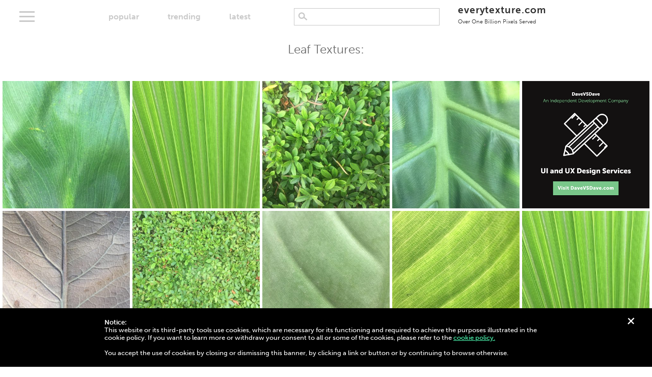

--- FILE ---
content_type: text/html; charset=UTF-8
request_url: https://everytexture.com/texture-tags/leaf/
body_size: 8444
content:
<!doctype html>
<html dir="ltr" lang="en-US" prefix="og: https://ogp.me/ns#" class="no-js">
	<head>
    
        <meta href="https://everytexture.com" rel="canonical" />   
              
		<meta charset="UTF-8">
		

        <link href="https://everytexture.com/wp-content/themes/free-textures/favicon.ico" rel="shortcut icon">

		<meta http-equiv="X-UA-Compatible" content="IE=edge,chrome=1">
		<meta name="viewport" content="width=device-width, initial-scale=1.0, maximum-scale=1.0, viewport-fit=cover">
		



        <script> var templateUrl='https://everytexture.com/wp-content/themes/free-textures';</script>
		    <!-- Global site tag (gtag.js) - Google Analytics -->
    <script async src="https://www.googletagmanager.com/gtag/js?id=UA-128914590-1"></script>
    <script>
      window.dataLayer = window.dataLayer || [];
      function gtag(){dataLayer.push(arguments);}
      gtag('js', new Date());

      gtag('config', 'UA-128914590-1');
    </script> 


		<!-- All in One SEO 4.9.3 - aioseo.com -->
		<title>Leaf | Free Textures</title>
	<meta name="description" content="Download free high resolution textures with the tag “Leaf” for free. All stock Photoshop and 3D textures are royalty free and free for commercial use. Proprietary to everyexture.com" />
	<meta name="robots" content="max-image-preview:large" />
	<meta name="google-site-verification" content="LDeWE029ZuggqPKT6RQzXHsiOS5P97DsPheXJ-v9H9s" />
	<link rel="canonical" href="https://everytexture.com/texture-tags/leaf/" />
	<meta name="generator" content="All in One SEO (AIOSEO) 4.9.3" />
		<script type="application/ld+json" class="aioseo-schema">
			{"@context":"https:\/\/schema.org","@graph":[{"@type":"BreadcrumbList","@id":"https:\/\/everytexture.com\/texture-tags\/leaf\/#breadcrumblist","itemListElement":[{"@type":"ListItem","@id":"https:\/\/everytexture.com#listItem","position":1,"name":"Home","item":"https:\/\/everytexture.com","nextItem":{"@type":"ListItem","@id":"https:\/\/everytexture.com\/texture-tags\/leaf\/#listItem","name":"Leaf"}},{"@type":"ListItem","@id":"https:\/\/everytexture.com\/texture-tags\/leaf\/#listItem","position":2,"name":"Leaf","previousItem":{"@type":"ListItem","@id":"https:\/\/everytexture.com#listItem","name":"Home"}}]},{"@type":"CollectionPage","@id":"https:\/\/everytexture.com\/texture-tags\/leaf\/#collectionpage","url":"https:\/\/everytexture.com\/texture-tags\/leaf\/","name":"Leaf | Free Textures","description":"Download free high resolution textures with the tag \u201cLeaf\u201d for free. All stock Photoshop and 3D textures are royalty free and free for commercial use. Proprietary to everyexture.com","inLanguage":"en-US","isPartOf":{"@id":"https:\/\/everytexture.com\/#website"},"breadcrumb":{"@id":"https:\/\/everytexture.com\/texture-tags\/leaf\/#breadcrumblist"}},{"@type":"Organization","@id":"https:\/\/everytexture.com\/#organization","name":"Everytexture.com","description":"100% Free Stock Images | Royalty Free | Free For Commercial Use","url":"https:\/\/everytexture.com\/","logo":{"@type":"ImageObject","url":"https:\/\/everytexture.com\/wp-content\/uploads\/2020\/11\/everytexture.jpg","@id":"https:\/\/everytexture.com\/texture-tags\/leaf\/#organizationLogo","width":150,"height":150,"caption":"every texture"},"image":{"@id":"https:\/\/everytexture.com\/texture-tags\/leaf\/#organizationLogo"},"sameAs":["https:\/\/twitter.com\/EverytextureC","https:\/\/www.instagram.com\/everytexturedotcom\/"]},{"@type":"WebSite","@id":"https:\/\/everytexture.com\/#website","url":"https:\/\/everytexture.com\/","name":"Free Textures","description":"100% Free Stock Images | Royalty Free | Free For Commercial Use","inLanguage":"en-US","publisher":{"@id":"https:\/\/everytexture.com\/#organization"}}]}
		</script>
		<!-- All in One SEO -->

<link rel='dns-prefetch' href='//ajax.googleapis.com' />
<link rel='dns-prefetch' href='//use.typekit.net' />
<script type="text/javascript">
window._wpemojiSettings = {"baseUrl":"https:\/\/s.w.org\/images\/core\/emoji\/14.0.0\/72x72\/","ext":".png","svgUrl":"https:\/\/s.w.org\/images\/core\/emoji\/14.0.0\/svg\/","svgExt":".svg","source":{"concatemoji":"https:\/\/everytexture.com\/wp-includes\/js\/wp-emoji-release.min.js?ver=6.1.9"}};
/*! This file is auto-generated */
!function(e,a,t){var n,r,o,i=a.createElement("canvas"),p=i.getContext&&i.getContext("2d");function s(e,t){var a=String.fromCharCode,e=(p.clearRect(0,0,i.width,i.height),p.fillText(a.apply(this,e),0,0),i.toDataURL());return p.clearRect(0,0,i.width,i.height),p.fillText(a.apply(this,t),0,0),e===i.toDataURL()}function c(e){var t=a.createElement("script");t.src=e,t.defer=t.type="text/javascript",a.getElementsByTagName("head")[0].appendChild(t)}for(o=Array("flag","emoji"),t.supports={everything:!0,everythingExceptFlag:!0},r=0;r<o.length;r++)t.supports[o[r]]=function(e){if(p&&p.fillText)switch(p.textBaseline="top",p.font="600 32px Arial",e){case"flag":return s([127987,65039,8205,9895,65039],[127987,65039,8203,9895,65039])?!1:!s([55356,56826,55356,56819],[55356,56826,8203,55356,56819])&&!s([55356,57332,56128,56423,56128,56418,56128,56421,56128,56430,56128,56423,56128,56447],[55356,57332,8203,56128,56423,8203,56128,56418,8203,56128,56421,8203,56128,56430,8203,56128,56423,8203,56128,56447]);case"emoji":return!s([129777,127995,8205,129778,127999],[129777,127995,8203,129778,127999])}return!1}(o[r]),t.supports.everything=t.supports.everything&&t.supports[o[r]],"flag"!==o[r]&&(t.supports.everythingExceptFlag=t.supports.everythingExceptFlag&&t.supports[o[r]]);t.supports.everythingExceptFlag=t.supports.everythingExceptFlag&&!t.supports.flag,t.DOMReady=!1,t.readyCallback=function(){t.DOMReady=!0},t.supports.everything||(n=function(){t.readyCallback()},a.addEventListener?(a.addEventListener("DOMContentLoaded",n,!1),e.addEventListener("load",n,!1)):(e.attachEvent("onload",n),a.attachEvent("onreadystatechange",function(){"complete"===a.readyState&&t.readyCallback()})),(e=t.source||{}).concatemoji?c(e.concatemoji):e.wpemoji&&e.twemoji&&(c(e.twemoji),c(e.wpemoji)))}(window,document,window._wpemojiSettings);
</script>
<style type="text/css">
img.wp-smiley,
img.emoji {
	display: inline !important;
	border: none !important;
	box-shadow: none !important;
	height: 1em !important;
	width: 1em !important;
	margin: 0 0.07em !important;
	vertical-align: -0.1em !important;
	background: none !important;
	padding: 0 !important;
}
</style>
	<link rel='stylesheet' id='wp-block-library-css' href='https://everytexture.com/wp-includes/css/dist/block-library/style.min.css?ver=6.1.9' type='text/css' media='all' />
<link rel='stylesheet' id='aioseo/css/src/vue/standalone/blocks/table-of-contents/global.scss-css' href='https://everytexture.com/wp-content/plugins/all-in-one-seo-pack/dist/Lite/assets/css/table-of-contents/global.e90f6d47.css?ver=4.9.3' type='text/css' media='all' />
<link rel='stylesheet' id='classic-theme-styles-css' href='https://everytexture.com/wp-includes/css/classic-themes.min.css?ver=1' type='text/css' media='all' />
<style id='global-styles-inline-css' type='text/css'>
body{--wp--preset--color--black: #000000;--wp--preset--color--cyan-bluish-gray: #abb8c3;--wp--preset--color--white: #ffffff;--wp--preset--color--pale-pink: #f78da7;--wp--preset--color--vivid-red: #cf2e2e;--wp--preset--color--luminous-vivid-orange: #ff6900;--wp--preset--color--luminous-vivid-amber: #fcb900;--wp--preset--color--light-green-cyan: #7bdcb5;--wp--preset--color--vivid-green-cyan: #00d084;--wp--preset--color--pale-cyan-blue: #8ed1fc;--wp--preset--color--vivid-cyan-blue: #0693e3;--wp--preset--color--vivid-purple: #9b51e0;--wp--preset--gradient--vivid-cyan-blue-to-vivid-purple: linear-gradient(135deg,rgba(6,147,227,1) 0%,rgb(155,81,224) 100%);--wp--preset--gradient--light-green-cyan-to-vivid-green-cyan: linear-gradient(135deg,rgb(122,220,180) 0%,rgb(0,208,130) 100%);--wp--preset--gradient--luminous-vivid-amber-to-luminous-vivid-orange: linear-gradient(135deg,rgba(252,185,0,1) 0%,rgba(255,105,0,1) 100%);--wp--preset--gradient--luminous-vivid-orange-to-vivid-red: linear-gradient(135deg,rgba(255,105,0,1) 0%,rgb(207,46,46) 100%);--wp--preset--gradient--very-light-gray-to-cyan-bluish-gray: linear-gradient(135deg,rgb(238,238,238) 0%,rgb(169,184,195) 100%);--wp--preset--gradient--cool-to-warm-spectrum: linear-gradient(135deg,rgb(74,234,220) 0%,rgb(151,120,209) 20%,rgb(207,42,186) 40%,rgb(238,44,130) 60%,rgb(251,105,98) 80%,rgb(254,248,76) 100%);--wp--preset--gradient--blush-light-purple: linear-gradient(135deg,rgb(255,206,236) 0%,rgb(152,150,240) 100%);--wp--preset--gradient--blush-bordeaux: linear-gradient(135deg,rgb(254,205,165) 0%,rgb(254,45,45) 50%,rgb(107,0,62) 100%);--wp--preset--gradient--luminous-dusk: linear-gradient(135deg,rgb(255,203,112) 0%,rgb(199,81,192) 50%,rgb(65,88,208) 100%);--wp--preset--gradient--pale-ocean: linear-gradient(135deg,rgb(255,245,203) 0%,rgb(182,227,212) 50%,rgb(51,167,181) 100%);--wp--preset--gradient--electric-grass: linear-gradient(135deg,rgb(202,248,128) 0%,rgb(113,206,126) 100%);--wp--preset--gradient--midnight: linear-gradient(135deg,rgb(2,3,129) 0%,rgb(40,116,252) 100%);--wp--preset--duotone--dark-grayscale: url('#wp-duotone-dark-grayscale');--wp--preset--duotone--grayscale: url('#wp-duotone-grayscale');--wp--preset--duotone--purple-yellow: url('#wp-duotone-purple-yellow');--wp--preset--duotone--blue-red: url('#wp-duotone-blue-red');--wp--preset--duotone--midnight: url('#wp-duotone-midnight');--wp--preset--duotone--magenta-yellow: url('#wp-duotone-magenta-yellow');--wp--preset--duotone--purple-green: url('#wp-duotone-purple-green');--wp--preset--duotone--blue-orange: url('#wp-duotone-blue-orange');--wp--preset--font-size--small: 13px;--wp--preset--font-size--medium: 20px;--wp--preset--font-size--large: 36px;--wp--preset--font-size--x-large: 42px;--wp--preset--spacing--20: 0.44rem;--wp--preset--spacing--30: 0.67rem;--wp--preset--spacing--40: 1rem;--wp--preset--spacing--50: 1.5rem;--wp--preset--spacing--60: 2.25rem;--wp--preset--spacing--70: 3.38rem;--wp--preset--spacing--80: 5.06rem;}:where(.is-layout-flex){gap: 0.5em;}body .is-layout-flow > .alignleft{float: left;margin-inline-start: 0;margin-inline-end: 2em;}body .is-layout-flow > .alignright{float: right;margin-inline-start: 2em;margin-inline-end: 0;}body .is-layout-flow > .aligncenter{margin-left: auto !important;margin-right: auto !important;}body .is-layout-constrained > .alignleft{float: left;margin-inline-start: 0;margin-inline-end: 2em;}body .is-layout-constrained > .alignright{float: right;margin-inline-start: 2em;margin-inline-end: 0;}body .is-layout-constrained > .aligncenter{margin-left: auto !important;margin-right: auto !important;}body .is-layout-constrained > :where(:not(.alignleft):not(.alignright):not(.alignfull)){max-width: var(--wp--style--global--content-size);margin-left: auto !important;margin-right: auto !important;}body .is-layout-constrained > .alignwide{max-width: var(--wp--style--global--wide-size);}body .is-layout-flex{display: flex;}body .is-layout-flex{flex-wrap: wrap;align-items: center;}body .is-layout-flex > *{margin: 0;}:where(.wp-block-columns.is-layout-flex){gap: 2em;}.has-black-color{color: var(--wp--preset--color--black) !important;}.has-cyan-bluish-gray-color{color: var(--wp--preset--color--cyan-bluish-gray) !important;}.has-white-color{color: var(--wp--preset--color--white) !important;}.has-pale-pink-color{color: var(--wp--preset--color--pale-pink) !important;}.has-vivid-red-color{color: var(--wp--preset--color--vivid-red) !important;}.has-luminous-vivid-orange-color{color: var(--wp--preset--color--luminous-vivid-orange) !important;}.has-luminous-vivid-amber-color{color: var(--wp--preset--color--luminous-vivid-amber) !important;}.has-light-green-cyan-color{color: var(--wp--preset--color--light-green-cyan) !important;}.has-vivid-green-cyan-color{color: var(--wp--preset--color--vivid-green-cyan) !important;}.has-pale-cyan-blue-color{color: var(--wp--preset--color--pale-cyan-blue) !important;}.has-vivid-cyan-blue-color{color: var(--wp--preset--color--vivid-cyan-blue) !important;}.has-vivid-purple-color{color: var(--wp--preset--color--vivid-purple) !important;}.has-black-background-color{background-color: var(--wp--preset--color--black) !important;}.has-cyan-bluish-gray-background-color{background-color: var(--wp--preset--color--cyan-bluish-gray) !important;}.has-white-background-color{background-color: var(--wp--preset--color--white) !important;}.has-pale-pink-background-color{background-color: var(--wp--preset--color--pale-pink) !important;}.has-vivid-red-background-color{background-color: var(--wp--preset--color--vivid-red) !important;}.has-luminous-vivid-orange-background-color{background-color: var(--wp--preset--color--luminous-vivid-orange) !important;}.has-luminous-vivid-amber-background-color{background-color: var(--wp--preset--color--luminous-vivid-amber) !important;}.has-light-green-cyan-background-color{background-color: var(--wp--preset--color--light-green-cyan) !important;}.has-vivid-green-cyan-background-color{background-color: var(--wp--preset--color--vivid-green-cyan) !important;}.has-pale-cyan-blue-background-color{background-color: var(--wp--preset--color--pale-cyan-blue) !important;}.has-vivid-cyan-blue-background-color{background-color: var(--wp--preset--color--vivid-cyan-blue) !important;}.has-vivid-purple-background-color{background-color: var(--wp--preset--color--vivid-purple) !important;}.has-black-border-color{border-color: var(--wp--preset--color--black) !important;}.has-cyan-bluish-gray-border-color{border-color: var(--wp--preset--color--cyan-bluish-gray) !important;}.has-white-border-color{border-color: var(--wp--preset--color--white) !important;}.has-pale-pink-border-color{border-color: var(--wp--preset--color--pale-pink) !important;}.has-vivid-red-border-color{border-color: var(--wp--preset--color--vivid-red) !important;}.has-luminous-vivid-orange-border-color{border-color: var(--wp--preset--color--luminous-vivid-orange) !important;}.has-luminous-vivid-amber-border-color{border-color: var(--wp--preset--color--luminous-vivid-amber) !important;}.has-light-green-cyan-border-color{border-color: var(--wp--preset--color--light-green-cyan) !important;}.has-vivid-green-cyan-border-color{border-color: var(--wp--preset--color--vivid-green-cyan) !important;}.has-pale-cyan-blue-border-color{border-color: var(--wp--preset--color--pale-cyan-blue) !important;}.has-vivid-cyan-blue-border-color{border-color: var(--wp--preset--color--vivid-cyan-blue) !important;}.has-vivid-purple-border-color{border-color: var(--wp--preset--color--vivid-purple) !important;}.has-vivid-cyan-blue-to-vivid-purple-gradient-background{background: var(--wp--preset--gradient--vivid-cyan-blue-to-vivid-purple) !important;}.has-light-green-cyan-to-vivid-green-cyan-gradient-background{background: var(--wp--preset--gradient--light-green-cyan-to-vivid-green-cyan) !important;}.has-luminous-vivid-amber-to-luminous-vivid-orange-gradient-background{background: var(--wp--preset--gradient--luminous-vivid-amber-to-luminous-vivid-orange) !important;}.has-luminous-vivid-orange-to-vivid-red-gradient-background{background: var(--wp--preset--gradient--luminous-vivid-orange-to-vivid-red) !important;}.has-very-light-gray-to-cyan-bluish-gray-gradient-background{background: var(--wp--preset--gradient--very-light-gray-to-cyan-bluish-gray) !important;}.has-cool-to-warm-spectrum-gradient-background{background: var(--wp--preset--gradient--cool-to-warm-spectrum) !important;}.has-blush-light-purple-gradient-background{background: var(--wp--preset--gradient--blush-light-purple) !important;}.has-blush-bordeaux-gradient-background{background: var(--wp--preset--gradient--blush-bordeaux) !important;}.has-luminous-dusk-gradient-background{background: var(--wp--preset--gradient--luminous-dusk) !important;}.has-pale-ocean-gradient-background{background: var(--wp--preset--gradient--pale-ocean) !important;}.has-electric-grass-gradient-background{background: var(--wp--preset--gradient--electric-grass) !important;}.has-midnight-gradient-background{background: var(--wp--preset--gradient--midnight) !important;}.has-small-font-size{font-size: var(--wp--preset--font-size--small) !important;}.has-medium-font-size{font-size: var(--wp--preset--font-size--medium) !important;}.has-large-font-size{font-size: var(--wp--preset--font-size--large) !important;}.has-x-large-font-size{font-size: var(--wp--preset--font-size--x-large) !important;}
.wp-block-navigation a:where(:not(.wp-element-button)){color: inherit;}
:where(.wp-block-columns.is-layout-flex){gap: 2em;}
.wp-block-pullquote{font-size: 1.5em;line-height: 1.6;}
</style>
<link rel='stylesheet' id='contact-form-7-css' href='https://everytexture.com/wp-content/plugins/contact-form-7/includes/css/styles.css?ver=5.7.7' type='text/css' media='all' />
<link rel='stylesheet' id='fancyboxcss-css' href='https://everytexture.com/wp-content/themes/free-textures/js/fancybox.js/jquery.fancybox.min.css?ver=3.00.13' type='text/css' media='all' />
<link rel='stylesheet' id='slickthemecss-css' href='https://everytexture.com/wp-content/themes/free-textures/js/slick.js/slick-theme.css?ver=3.00.13' type='text/css' media='all' />
<link rel='stylesheet' id='slickcss-css' href='https://everytexture.com/wp-content/themes/free-textures/js/slick.js/slick.css?ver=3.00.13' type='text/css' media='all' />
<link rel='stylesheet' id='typekit-css' href='//use.typekit.net/phg0tzj.css?ver=3.00.09' type='text/css' media='all' />
<link rel='stylesheet' id='freetextures-style-css' href='https://everytexture.com/wp-content/themes/free-textures/style.css?ver=3.00.12' type='text/css' media='all' />
<script type='text/javascript' src='https://ajax.googleapis.com/ajax/libs/jquery/3.5.1/jquery.min.js?ver=6.1.9' id='jquery-js'></script>
<link rel="https://api.w.org/" href="https://everytexture.com/wp-json/" /><link rel="alternate" type="application/json" href="https://everytexture.com/wp-json/wp/v2/tags/119" /><meta name="generator" content="WordPress 6.1.9" />

	</head>
	
	<body class="archive tag tag-leaf tag-119">

		
		
		<div class="alert" id="cookie-policy">
			<div class="close"><p>+</p></div>
			<div class="container">
				<p><strong>Notice:</strong><br />
					This website or its third-party tools use cookies, which are necessary for its functioning and required to achieve the purposes illustrated in the cookie policy. If you want to learn more or withdraw your consent to all or some of the cookies, please refer to the <a href="https://everytexture.com/cookie-policy/">cookie policy.</a><br /><br />
					You accept the use of cookies by closing or dismissing this banner, by clicking a link or button or by continuing to browse otherwise.</p>
			</div>
		</div>
        
		<div class="alert" id="donate-request">
			<div class="close"><p>+</p></div>
			<div class="container">
				<p><a href="https://everytexture.com/product/support-us/">Help support this site.</a></p>
			</div>
		</div>
        
		<div class="alert general">
			<div class="close"><p>+</p></div>
			<div class="container"><p></p></div>
		</div>
		<div class="alert error">
			<div class="close"><p>+</p></div>
			<div class="container"><p></p></div>
		</div>
					
		
		<div class="alert" id="subscriber-login">
			<div class="container">
				<p><strong>Ad-Free Login:</strong></p>
				<form>
					<input type="password" name="access-number" />
					<input class="button accent" type="submit" value="submit" />
				</form>
				
			</div>
		</div>
		<div class="overlay" id="zipping">
			<p>Please hold while we gather your files...</p>
			<div class="loader"></div>
		</div>
		

		<header class="primary">
            <a href="#" class="menu">
				<div class="bar1"></div>
				<div class="bar2"></div>
				<div class="bar3"></div>
			</a>
            <div class="sort-menu">
                <ul class="main">
                                            
                    <li><a data-action="change_sort" data-pageid="1917" id="popular"  href="https://everytexture.com/popular/">popular</a></li>
                    <li><a data-action="change_sort" data-pageid="1917" id="trending"  href="https://everytexture.com/trending/">trending</a></li>
                    <li><a data-action="change_sort" data-pageid="1917" id="latest"  href="https://everytexture.com/latest/">latest</a></li>
                </ul>
                <ul class="trending">
                    <li><a data-action="change_sort" data-pageid="1917" id="trending-monthly" href="https://everytexture.com/trending/" class="selected">monthly</a></li>
                    <li><a data-action="change_sort" data-pageid="1917" id="trending-weekly" href="https://everytexture.com/trending-weekly/">weekly</a></li>
                    <li><a data-action="change_sort" data-pageid="1917" id="trending-daily" href="https://everytexture.com/trending-daily/">today</a></li>
                </ul>
            </div>
            
            <div class="search">
                	<form autocomplete="off" method="get" id="searchform" action="https://everytexture.com/">
		<input type="search" class="field" name="s" id="s"  autocomplete="new-password"  />

	</form>
            </div>    
            
			<div class="logo">
				<a href="https://everytexture.com">
					everytexture.com
					<br />
					<span class="tagline">Over One Billion Pixels Served</span>			
				</a>
			</div>
            
            <script>
                var num = $('#num-photos').text(); 
                num = parseInt(num);
                num = num.toLocaleString()
                $('#num-photos').text(num)
            </script>
            
            
            


			<div class="categories-overlay">
				<div class="tags">
							<a href="https://everytexture.com/textures/digital/">Digital</a>

					<a href="https://everytexture.com/textures/fabric/">Fabric</a>

					<a href="https://everytexture.com/textures/metal/">Metal</a>

					<a href="https://everytexture.com/textures/nature/">Nature</a>

					<a href="https://everytexture.com/textures/paint/">Paint</a>

					<a href="https://everytexture.com/textures/paper/">Paper</a>

					<a href="https://everytexture.com/textures/pavement/">Pavement</a>

					<a href="https://everytexture.com/textures/plastic/">Plastic</a>

					<a href="https://everytexture.com/textures/rock/">Rock</a>

		 
</div>
			</div>
				

		</header>
		

       
	<div class="container tag">
        
 
        
        <div class="page-info">
			<h1>Leaf Textures:</h1>
		</div>
     
        
			<section id="gallery">

            	     
    <div class="photo">
        
                <a href="https://everytexture.com/everytexture-com-stock-nature-leaf-texture-00004-2/" > 
                    <img src="https://everytexture.com/wp-content/uploads/2018/10/everytexture.com-stock-nature-leaf-texture-00004-1-400x400.jpg" width="400" height="400" alt="Leafy green plant close up with lines fanning out" />

                </a>
            
    </div>
	     
    <div class="photo">
        
                <a href="https://everytexture.com/everytexture-com-stock-nature-leaf-texture-00009-2/" > 
                    <img src="https://everytexture.com/wp-content/uploads/2018/10/everytexture.com-stock-nature-leaf-texture-00009-1-400x400.jpg" width="400" height="400" alt="Bright green palm leaf with lines of texture" />

                </a>
            
    </div>
	     
    <div class="photo">
        
                <a href="https://everytexture.com/everytexture-com-stock-nature-grass-texture-00013/"  data-3d="https://seamless-textures.s3-us-west-1.amazonaws.com/3d-thumb/everytexture.com-stock-nature-grass-texture-00013.jpg" > 
                    <img src="https://everytexture.com/wp-content/uploads/2018/10/everytexture.com-stock-nature-grass-texture-00013-400x400.jpg" width="400" height="400" alt="Green leafs on a bush close up texture" />

                </a>
            
    </div>
	     
    <div class="photo">
        
                <a href="https://everytexture.com/everytexture-com-stock-nature-leaf-texture-00002-2/" > 
                    <img src="https://everytexture.com/wp-content/uploads/2018/10/everytexture.com-stock-nature-leaf-texture-00002-1-400x400.jpg" width="400" height="400" alt="Close up of leaf featuring stem with line work webbing out" />

                </a>
            
    </div>
	
							<div class="photo">
								<a class="special" href="https://davevsdave.com" data-adtype="Development Services 1">
									<img src="https://everytexture.com/wp-content/uploads/2021/07/davevsdave-1.gif" alt="" />
								</a>
							</div>
	
							     
    <div class="photo">
        
                <a href="https://everytexture.com/everytexture-com-stock-nature-leaf-texture-00001-2/" > 
                    <img src="https://everytexture.com/wp-content/uploads/2018/10/everytexture.com-stock-nature-leaf-texture-00001-1-400x400.jpg" width="400" height="400" alt="Light brown dead leaf extreme close up" />

                </a>
            
    </div>
	     
    <div class="photo">
        
                <a href="https://everytexture.com/everytexture-com-stock-nature-grass-texture-00015/"  data-3d="https://seamless-textures.s3-us-west-1.amazonaws.com/3d-thumb/everytexture.com-stock-nature-grass-texture-00015.jpg" > 
                    <img src="https://everytexture.com/wp-content/uploads/2018/10/everytexture.com-stock-nature-grass-texture-00015-400x400.jpg" width="400" height="400" alt="Bright green leafy bush" />

                </a>
            
    </div>
	     
    <div class="photo">
        
                <a href="https://everytexture.com/everytexture-com-stock-nature-leaf-texture-00007-2/" > 
                    <img src="https://everytexture.com/wp-content/uploads/2018/10/everytexture.com-stock-nature-leaf-texture-00007-1-400x400.jpg" width="400" height="400" alt="Cell pattern on big green leaf" />

                </a>
            
    </div>
	     
    <div class="photo">
        
                <a href="https://everytexture.com/everytexture-com-stock-nature-leaf-texture-00006-2/" > 
                    <img src="https://everytexture.com/wp-content/uploads/2018/10/everytexture.com-stock-nature-leaf-texture-00006-1-400x400.jpg" width="400" height="400" alt="Lush green leaf with cellular pattern and diagonal lines" />

                </a>
            
    </div>
	     
    <div class="photo">
        
                <a href="https://everytexture.com/everytexture-com-stock-nature-leaf-texture-00009/"  data-3d="https://seamless-textures.s3-us-west-1.amazonaws.com/3d-thumb/everytexture.com-stock-nature-leaf-texture-00009.jpg" > 
                    <img src="https://everytexture.com/wp-content/uploads/2018/10/everytexture.com-stock-nature-leaf-texture-00009-400x400.jpg" width="400" height="400" alt="Large palm leaf fanning out" />

                </a>
            
    </div>
	     
    <div class="photo">
        
                <a href="https://everytexture.com/everytexture-com-stock-nature-leaf-texture-00003/"  data-3d="https://seamless-textures.s3-us-west-1.amazonaws.com/3d-thumb/everytexture.com-stock-nature-leaf-texture-00003.jpg" > 
                    <img src="https://everytexture.com/wp-content/uploads/2018/10/everytexture.com-stock-nature-leaf-texture-00003-400x400.jpg" width="400" height="400" alt="Close up of dark green leaf" />

                </a>
            
    </div>
	     
    <div class="photo">
        
                <a href="https://everytexture.com/everytexture-com-stock-nature-brush-texture-00010/"  data-3d="https://seamless-textures.s3-us-west-1.amazonaws.com/3d-thumb/everytexture.com-stock-nature-brush-texture-00010.jpg" > 
                    <img src="https://everytexture.com/wp-content/uploads/2018/10/everytexture.com-stock-nature-brush-texture-00010-400x400.jpg" width="400" height="400" alt="Brush pile with dead leafs and pine needles" />

                </a>
            
    </div>
	     
    <div class="photo">
        
                <a href="https://everytexture.com/everytexture-com-stock-nature-grass-texture-00014-2/" > 
                    <img src="https://everytexture.com/wp-content/uploads/2018/10/everytexture.com-stock-nature-grass-texture-00014-1-400x400.jpg" width="400" height="400" alt="Bright green bush with bits of dead leafs" />

                </a>
            
    </div>
	     
    <div class="photo">
        
                <a href="https://everytexture.com/everytexture-com-stock-nature-brush-texture-00015/"  data-3d="https://seamless-textures.s3-us-west-1.amazonaws.com/3d-thumb/everytexture.com-stock-nature-brush-texture-00015.jpg" > 
                    <img src="https://everytexture.com/wp-content/uploads/2018/10/everytexture.com-stock-nature-brush-texture-00015-400x400.jpg" width="400" height="400" alt="Colorful pile of wet leafs stock texture" />

                </a>
            
    </div>
	     
    <div class="photo">
        
                <a href="https://everytexture.com/everytexture-com-stock-nature-leaf-texture-00002/"  data-3d="https://seamless-textures.s3-us-west-1.amazonaws.com/3d-thumb/everytexture.com-stock-nature-leaf-texture-00002.jpg" > 
                    <img src="https://everytexture.com/wp-content/uploads/2018/10/everytexture.com-stock-nature-leaf-texture-00002-400x400.jpg" width="400" height="400" alt="Big green leaf with large stem" />

                </a>
            
    </div>
	     
    <div class="photo">
        
                <a href="https://everytexture.com/everytexture-com-stock-nature-grass-texture-00014/"  data-3d="https://seamless-textures.s3-us-west-1.amazonaws.com/3d-thumb/everytexture.com-stock-nature-grass-texture-00014.jpg" > 
                    <img src="https://everytexture.com/wp-content/uploads/2018/10/everytexture.com-stock-nature-grass-texture-00014-400x400.jpg" width="400" height="400" alt="Bunches of bright green leafs" />

                </a>
            
    </div>
	     
    <div class="photo">
        
                <a href="https://everytexture.com/everytexture-com-stock-nature-leaf-texture-00005-2/" > 
                    <img src="https://everytexture.com/wp-content/uploads/2018/10/everytexture.com-stock-nature-leaf-texture-00005-1-400x400.jpg" width="400" height="400" alt="Glossy dead leaf with spots of green" />

                </a>
            
    </div>
	     
    <div class="photo">
        
                <a href="https://everytexture.com/everytexture-com-stock-nature-00019/" > 
                    <img src="https://everytexture.com/wp-content/uploads/2023/01/everytexture.com-stock-nature-00019-400x400.jpg" width="400" height="400" alt="Green hedge leafs" />

                </a>
            
    </div>
	     
    <div class="photo">
        
                <a href="https://everytexture.com/everytexture-com-stock-nature-leaf-texture-00015/" > 
                    <img src="https://everytexture.com/wp-content/uploads/2023/01/everytexture.com-stock-nature-leaf-texture-00015-400x400.jpg" width="400" height="400" alt="Bright green leaf" />

                </a>
            
    </div>
	
							<div class="photo">
								<a class="special" href="https://davevsdave.com" data-adtype="DaveVSDave | Web Dev Services">
									<img src="https://everytexture.com/wp-content/uploads/2023/01/ET-Ad-Web-Development-Services-1.gif" alt="Web Development Services from DaveVSDave.com" />
								</a>
							</div>
	
							     
    <div class="photo">
        
                <a href="https://everytexture.com/everytexture-com-stock-nature-leaf-texture-00008/"  data-3d="https://seamless-textures.s3-us-west-1.amazonaws.com/3d-thumb/everytexture.com-stock-nature-leaf-texture-00008.jpg" > 
                    <img src="https://everytexture.com/wp-content/uploads/2018/10/everytexture.com-stock-nature-leaf-texture-00008-400x400.jpg" width="400" height="400" alt="Dead leaf with leathery texture" />

                </a>
            
    </div>
	     
    <div class="photo">
        
                <a href="https://everytexture.com/everytexture-com-stock-nature-leaf-texture-00014/" > 
                    <img src="https://everytexture.com/wp-content/uploads/2023/01/everytexture.com-stock-nature-leaf-texture-00014-400x400.jpg" width="400" height="400" alt="Dark green leaf close up" />

                </a>
            
    </div>
								<div class="pagination">
					<div class="content">
						<div class="previous"></div>
						<div class="pagination-numbers">
												</div>
						<div class="next"></div> 
					</div>
				</div>

				
			</section>
	
 

			<footer class="primary">
				<div class="legal">
					
					<p><strong>&copy;EveryTexture 2026 | All Rights Reserved</strong><br />
						All stock image textures free for commercial or personal use. All images are royalty free and no attribution required. Redistribution without written permission is strictly prohibited.<br /><br />
                        <div class="menu-footer-menu-container"><ul id="menu-footer-menu" class="menu"><li id="menu-item-2630" class="menu-item menu-item-type-post_type menu-item-object-page menu-item-2630"><a href="https://everytexture.com/about/">About</a></li>
<li id="menu-item-2645" class="menu-item menu-item-type-post_type menu-item-object-page menu-item-privacy-policy menu-item-2645"><a href="https://everytexture.com/privacy-policy/">Privacy Policy</a></li>
<li id="menu-item-2647" class="menu-item menu-item-type-post_type menu-item-object-page menu-item-2647"><a href="https://everytexture.com/terms-and-conditions/">Terms &#038; Conditions</a></li>
<li id="menu-item-2648" class="menu-item menu-item-type-custom menu-item-object-custom menu-item-2648"><a href="https://davevsdave.com">Site by DaveVSDave</a></li>
</ul></div>						
                    
                        
						<ul class="social"><li><a target="_blank" href="https://twitter.com/EverytextureC"><img src="https://everytexture.com/wp-content/themes/free-textures/images/icon-cast-twitter.png" width="38" height="31" alt="Everytexture on twitter"/></a></li>
							<li><a target="_blank" href="https://www.instagram.com/everytexturedotcom/"><img src="https://everytexture.com/wp-content/themes/free-textures/images/icon-cast-instagram.png" width="37" height="37" alt="Everytexture on instagram"/></a></li>
						</ul>
					</p>
				</div>
			</footer>
		</section>
                    <div class="page-options active">
                <div class="previews-3d">
                     <label>
                         <span class="title">3D Preview:</span>
                        <div class="onoffswitch">
                        <input type="checkbox" name="onoffswitch" class="onoffswitch-checkbox" id="myonoffswitch" checked>
                        <label class="onoffswitch-label" for="myonoffswitch">
                            <span class="onoffswitch-inner"></span>
                            <span class="onoffswitch-switch"></span>
                        </label>
                        </div>
                    </label>        
                </div>
                <a href="#" id="open-settings">
                    <img src="https://everytexture.com/wp-content/themes/free-textures/images/icon-gear.png" title="Open Settings" alt="settings icon" />
                </a>
            </div>

            <section class="settings">
			     <div class="close"><p>+</p></div>
                <div class="row option range" id="option-grayscale" data-type="filter" data-style="grayscale">
                    <label>Grayscale | <span class="value">0%</span>
                        <input type="range" max="1" min="0" value="0" step=".05" />
                    </label>
                </div>
                <div class="row option range" id="option-opacity" data-type="opacity">
                    <label>Opacity | <span class="value">100%</span>
                        <input type="range" max="1" min="0" value="1" step=".05" />
                    </label>
                </div>
                <div class="row option range" id="option-brightness" data-type="filter" data-style="brightness">
                    <label>Brightness | <span class="value">1</span>
                        <input type="range" max="10" min="0" value="1" step=".25" />
                    </label>
                </div>
                <div class="row option range" id="option-contrast" data-type="filter" data-style="contrast">
                    <label>Contrast | <span class="value">1</span>
                        <input type="range" max="10" min="0" value="1" step=".25" />
                    </label>
                </div>
                <div class="row option" id="option-bkg-color" data-type="background-color">
                    <label>BKG Color <span class="icon-drop-down"></span>
                        <input type="color" value="#ffffff" />
                    </label>
                </div>

                <div class="row option" id="option-blending" data-type="mix-blend-mode">
                    <label>Blending Mode 
                        <select>
                            <option value="normal">Normal</option>
                            <option value="color">Color</option>
                            <option value="color-burn">Color Burn</option>
                            <option value="darken">Darken</option>
                            <option value="difference">Difference</option>
                            <option value="exclusion">Exclusion</option>
                            <option value="hard-light">Hard Light</option>
                            <option value="hue">Hue</option>
                            <option value="lighten">Lighten</option>
                            <option value="luminosity">Luminosity</option>
                            <option value="multiply">Multiply</option>
                            <option value="overlay">Overlay</option>
                            <option value="saturation">Saturation</option>
                            <option value="screen">Screen</option>
                            <option value="soft-light">Soft Light</option>
                        </select>
                    </label>
                </div>

                <div class="row">
                    <a href="#" id="reset-settings">Reset</a>
                </div>
            </section>
        
	    <script type="text/javascript">
        var ajaxUrl = 'https://everytexture.com/wp-admin/admin-ajax.php';
    </script>
<script type='text/javascript' src='https://everytexture.com/wp-content/plugins/contact-form-7/includes/swv/js/index.js?ver=5.7.7' id='swv-js'></script>
<script type='text/javascript' id='contact-form-7-js-extra'>
/* <![CDATA[ */
var wpcf7 = {"api":{"root":"https:\/\/everytexture.com\/wp-json\/","namespace":"contact-form-7\/v1"},"cached":"1"};
/* ]]> */
</script>
<script type='text/javascript' src='https://everytexture.com/wp-content/plugins/contact-form-7/includes/js/index.js?ver=5.7.7' id='contact-form-7-js'></script>
<script type='text/javascript' src='https://everytexture.com/wp-content/themes/free-textures/js/fancybox.js/jquery.fancybox.min.js?ver=3.00.13' id='fancyboxjs-js'></script>
<script type='text/javascript' src='https://everytexture.com/wp-content/themes/free-textures/js/lib/Stuk-jszip-8742db3/jszip.min.js?ver=3.00.13' id='jszip-js'></script>
<script type='text/javascript' src='https://everytexture.com/wp-content/themes/free-textures/js/lib/Stuk-jszip-8742db3/saveas.min.js?ver=3.00.13' id='saveas-js'></script>
<script type='text/javascript' src='https://everytexture.com/wp-content/themes/free-textures/js/lib/Stuk-jszip-8742db3/utils.js?ver=3.00.13' id='jszip-utils-js'></script>
<script type='text/javascript' src='https://everytexture.com/wp-content/themes/free-textures/js/slick.js/slick.min.js?ver=3.00.13' id='slickjs-js'></script>
<script type='text/javascript' src='https://everytexture.com/wp-content/themes/free-textures/js/ads.min.js?ver=3.00.13' id='ads-js'></script>
<script type='text/javascript' src='https://everytexture.com/wp-content/themes/free-textures/js/cookies.min.js?ver=3.00.13' id='cookies-js'></script>
<script type='text/javascript' src='https://everytexture.com/wp-content/themes/free-textures/js/image-download.min.js?ver=3.00.13' id='imageDownload-js'></script>
<script type='text/javascript' src='https://everytexture.com/wp-content/themes/free-textures/js/forms.min.js?ver=3.00.13' id='forms-js'></script>
<script type='text/javascript' src='https://everytexture.com/wp-content/themes/free-textures/js/settings.min.js?ver=3.00.13' id='settings-js'></script>
<script type='text/javascript' src='https://everytexture.com/wp-content/themes/free-textures/js/scripts.min.js?ver=3.00.13' id='all-js'></script>
    <script type="text/javascript">
        jQuery( function( $ ) {

            for (let i = 0; i < document.forms.length; ++i) {
                let form = document.forms[i];
				if ($(form).attr("method") != "get") { $(form).append('<input type="hidden" name="ZkwtMRSFpnHfQA" value="O13cN7x" />'); }
if ($(form).attr("method") != "get") { $(form).append('<input type="hidden" name="lqQnrP" value="wmnAgIf" />'); }
if ($(form).attr("method") != "get") { $(form).append('<input type="hidden" name="eKXRYAQnlW" value="c*TVUwkRABp" />'); }
            }

            $(document).on('submit', 'form', function () {
				if ($(this).attr("method") != "get") { $(this).append('<input type="hidden" name="ZkwtMRSFpnHfQA" value="O13cN7x" />'); }
if ($(this).attr("method") != "get") { $(this).append('<input type="hidden" name="lqQnrP" value="wmnAgIf" />'); }
if ($(this).attr("method") != "get") { $(this).append('<input type="hidden" name="eKXRYAQnlW" value="c*TVUwkRABp" />'); }
                return true;
            });

            jQuery.ajaxSetup({
                beforeSend: function (e, data) {

                    if (data.type !== 'POST') return;

                    if (typeof data.data === 'object' && data.data !== null) {
						data.data.append("ZkwtMRSFpnHfQA", "O13cN7x");
data.data.append("lqQnrP", "wmnAgIf");
data.data.append("eKXRYAQnlW", "c*TVUwkRABp");
                    }
                    else {
                        data.data = data.data + '&ZkwtMRSFpnHfQA=O13cN7x&lqQnrP=wmnAgIf&eKXRYAQnlW=c*TVUwkRABp';
                    }
                }
            });

        });
    </script>
	
    </body>
</html>


--- FILE ---
content_type: application/javascript
request_url: https://everytexture.com/wp-content/themes/free-textures/js/image-download.min.js?ver=3.00.13
body_size: 1128
content:
jQuery(document).ready((function(){$(".info .button-dropdown #download-options-list").on("click mouseover",(function(t){t.preventDefault(),$(".info .button-dropdown .options").show()})),$(".info .button-dropdown .options").on("mouseover",(function(t){$(".info .button-dropdown .options").show()})),$(".info .button-dropdown, .info .options").on("mouseout",(function(){$(".info .button-dropdown .options").hide()})),$(".info .button-dropdown .options a").on("click",(function(t){switch(t.preventDefault(),$(".info .button-dropdown .options a.active").removeClass("active"),$(this).addClass("active"),$(".info .button-dropdown .options").hide(),$(this).data("type")){case"standard":$(".button-dropdown .button").text("Download Standard"),$(".button-dropdown .button").data("download","standard"),o(),$(".size-options").hide(),$(".seamless-texture-hero").slick("slickGoTo",0);break;case"diffuse":$(".button-dropdown .button").text("Download Seamless/Diffuse Map"),$(".button-dropdown .button").data("download","diffuse"),o(),$(".size-options").show(),$(".seamless-texture-hero").slick("slickGoTo",2);break;case"bump":$(".button-dropdown .button").text("Download Bump Map"),$(".button-dropdown .button").data("download","bump"),o(),$(".size-options").show(),$(".seamless-texture-hero").slick("slickGoTo",3);break;case"normal":$(".button-dropdown .button").text("Download Normal Map"),$(".button-dropdown .button").data("download","normal"),o(),$(".size-options").show(),$(".seamless-texture-hero").slick("slickGoTo",4);break;case"all":$(".button-dropdown .button").text("Download All"),$(".button-dropdown .button").data("download","all"),$(".size-options").show(),$(".seamless-texture-hero").slick("slickGoTo",1);break;default:$(".button-dropdown .button").text("Download Standard"),$(".button-dropdown .button").data("download","standard"),o(),$(".size-options").hide(),$(".seamless-texture-hero").slick("slickGoTo",0)}})),$('.size-options input[name="sizes"]').on("click",(function(){o()})),$("body").on("click",".info .button, .fancybox-button--download",(function(o){if("all"===$(".info .button").data("download"))o.preventDefault(),function(){var o=$('.size-options input[name="sizes"]:checked').val(),n=($(".info .button").data("download"),window.location.pathname);switch(o){case"1024":n=n.replace(/\//g,"")+"-1024";var e=[t,$(".texture-1024.download-urls").data("diffuse"),$(".texture-1024.download-urls").data("normal"),$(".texture-1024.download-urls").data("bump")];a(n,e);break;case"2048":n=n.replace(/\//g,"")+"-2048";e=[t,$(".texture-2048.download-urls").data("diffuse"),$(".texture-2048.download-urls").data("normal"),$(".texture-2048.download-urls").data("bump")];a(n,e);break;case"4096":n=n.replace(/\//g,"")+"-4096";e=[t,$(".texture-4096.download-urls").data("diffuse"),$(".texture-4096.download-urls").data("normal"),$(".texture-4096.download-urls").data("bump")];a(n,e)}}(),$(".overlay").addClass("active");else if("standard"!==$(".info .button").data("download")){o.preventDefault();var n=$(".info .button").attr("href");saveAs(n)}var e=$(".info .button").data("id"),d=$(".info .button").data("action");$.ajax({method:"POST",url:ajaxUrl,data:{id:e,action:d}});var r=window.location.href;gtag("event",$(".info .button").data("download"),{event_category:"image",event_label:r,value:1}),$(".alert#donate-request").addClass("active")}));var t=$(".standard-texture").data("url");function o(){var o=$('.size-options input[name="sizes"]:checked').val(),a=$(".info .button").data("download"),n="";if("standard"===a)n=t,$(".info .button").attr("href",n);else if("diffuse"===a)switch(o){case"1024":n=$(".texture-1024.download-urls").data("diffuse"),$(".info .button").attr("href",n);break;case"2048":n=$(".texture-2048.download-urls").data("diffuse"),$(".info .button").attr("href",n);break;case"4096":n=$(".texture-4096.download-urls").data("diffuse")}else if("bump"===a)switch(o){case"1024":n=$(".texture-1024.download-urls").data("bump"),$(".info .button").attr("href",n);break;case"2048":n=$(".texture-2048.download-urls").data("bump"),$(".info .button").attr("href",n);break;case"4096":n=$(".texture-4096.download-urls").data("bump"),$(".info .button").attr("href",n)}else if("normal"===a)switch(o){case"1024":n=$(".texture-1024.download-urls").data("normal"),$(".info .button").attr("href",n);break;case"2048":n=$(".texture-2048.download-urls").data("normal"),$(".info .button").attr("href",n);break;case"4096":n=$(".texture-4096.download-urls").data("normal"),$(".info .button").attr("href",n)}else n=t,$(".info .button").attr("href",n)}function a(t,o){var a=new JSZip,n=0;o.forEach((function(e){var d=e.lastIndexOf("/")+1,r=e.substr(d);JSZipUtils.getBinaryContent(e,(function(e,d){if(e)throw e;a.file(r,d,{binary:!0}),++n==o.length&&a.generateAsync({type:"blob"}).then((function(o){saveAs(o,t+".zip"),$(".overlay").removeClass("active")}))}))}))}}));